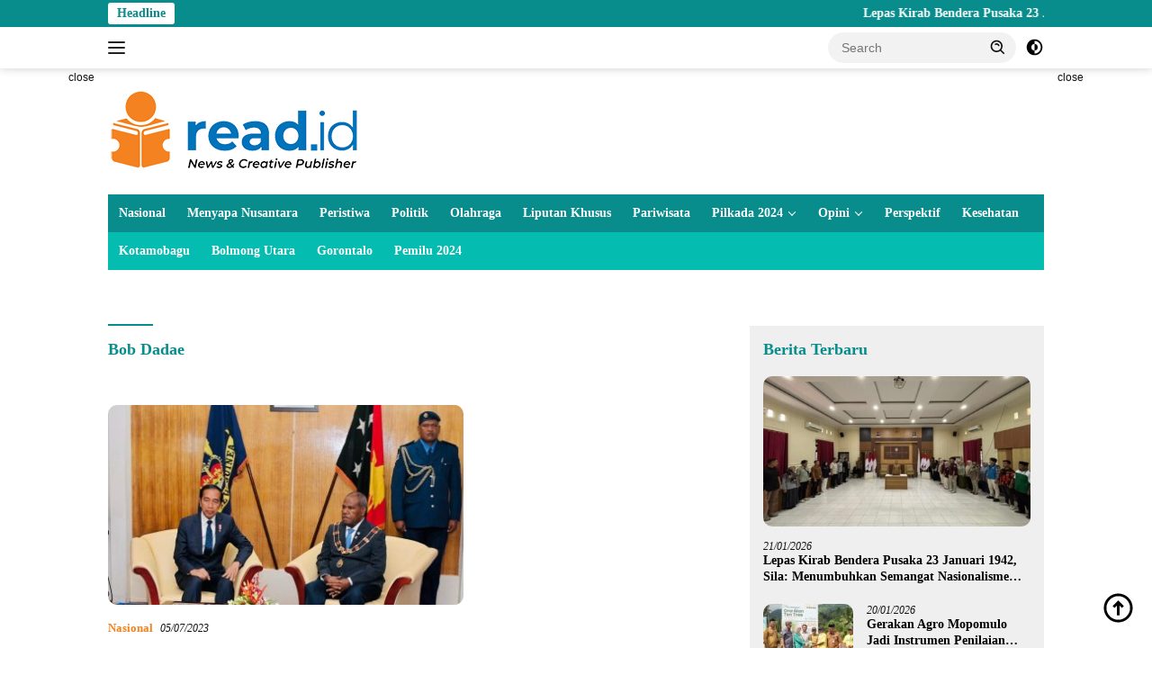

--- FILE ---
content_type: text/html; charset=UTF-8
request_url: https://read.id/tag/bob-dadae/
body_size: 16589
content:
<!doctype html><html lang="en-US"><head><script data-no-optimize="1">var litespeed_docref=sessionStorage.getItem("litespeed_docref");litespeed_docref&&(Object.defineProperty(document,"referrer",{get:function(){return litespeed_docref}}),sessionStorage.removeItem("litespeed_docref"));</script> <meta charset="UTF-8"><meta name="viewport" content="width=device-width, initial-scale=1"><link rel="profile" href="https://gmpg.org/xfn/11"><meta name='robots' content='index, follow, max-image-preview:large, max-snippet:-1, max-video-preview:-1' /><meta name="google-site-verification" content="0OefFpcbQgPf-M109R62iwP_lFkm7kLQM5TIC1A67eU" /><meta name="msvalidate.01" content="DAFD6A03EB494F010D35CB03ABEB46B0" /><meta name="yandex-verification" content="72b2f575769fc0e5" /><title>Berita Bob Dadae Hari ini Terbaru Viral Populer - Berita Terkini dan Terbaru Hari ini Gorontalo - Indonesia</title><meta name="description" content="Berita seputar Bob Dadae Hari ini Terkini Terbaru Viral Populer. Berita Gorontalo" /><link rel="canonical" href="https://read.id/tag/bob-dadae/" /><meta property="og:locale" content="en_US" /><meta property="og:type" content="article" /><meta property="og:title" content="Bob Dadae Archives" /><meta property="og:url" content="https://read.id/tag/bob-dadae/" /><meta property="og:site_name" content="Read.id" /><meta name="twitter:card" content="summary_large_image" /><meta name="twitter:site" content="@ReadIndo" /> <script type="application/ld+json" class="yoast-schema-graph">{"@context":"https://schema.org","@graph":[{"@type":"CollectionPage","@id":"https://read.id/tag/bob-dadae/","url":"https://read.id/tag/bob-dadae/","name":"Berita Bob Dadae Hari ini Terbaru Viral Populer - Berita Terkini dan Terbaru Hari ini Gorontalo - Indonesia","isPartOf":{"@id":"https://read.id/#website"},"primaryImageOfPage":{"@id":"https://read.id/tag/bob-dadae/#primaryimage"},"image":{"@id":"https://read.id/tag/bob-dadae/#primaryimage"},"thumbnailUrl":"https://read.id/wp-content/uploads/2023/07/Gubernur-Papua-Nugini.jpeg","description":"Berita seputar Bob Dadae Hari ini Terkini Terbaru Viral Populer. Berita Gorontalo","breadcrumb":{"@id":"https://read.id/tag/bob-dadae/#breadcrumb"},"inLanguage":"en-US"},{"@type":"ImageObject","inLanguage":"en-US","@id":"https://read.id/tag/bob-dadae/#primaryimage","url":"https://read.id/wp-content/uploads/2023/07/Gubernur-Papua-Nugini.jpeg","contentUrl":"https://read.id/wp-content/uploads/2023/07/Gubernur-Papua-Nugini.jpeg","width":1024,"height":576,"caption":"Gubernur Papua Nugini"},{"@type":"BreadcrumbList","@id":"https://read.id/tag/bob-dadae/#breadcrumb","itemListElement":[{"@type":"ListItem","position":1,"name":"Home","item":"https://read.id/"},{"@type":"ListItem","position":2,"name":"Bob Dadae"}]},{"@type":"WebSite","@id":"https://read.id/#website","url":"https://read.id/","name":"Read.id","description":"Berita Terkini dan Terbaru Hari ini Gorontalo - Indonesia","publisher":{"@id":"https://read.id/#organization"},"potentialAction":[{"@type":"SearchAction","target":{"@type":"EntryPoint","urlTemplate":"https://read.id/?s={search_term_string}"},"query-input":{"@type":"PropertyValueSpecification","valueRequired":true,"valueName":"search_term_string"}}],"inLanguage":"en-US"},{"@type":"Organization","@id":"https://read.id/#organization","name":"Read.ID","url":"https://read.id/","logo":{"@type":"ImageObject","inLanguage":"en-US","@id":"https://read.id/#/schema/logo/image/","url":"https://read.id/wp-content/uploads/2019/03/Logo-Run-Read.png","contentUrl":"https://read.id/wp-content/uploads/2019/03/Logo-Run-Read.png","width":90,"height":110,"caption":"Read.ID"},"image":{"@id":"https://read.id/#/schema/logo/image/"},"sameAs":["https://facebook.com/read.id","https://x.com/ReadIndo","https://www.instagram.com/read.id_/","https://www.youtube.com/channel/UCron6vKAgMbwEATIfyMkeug"],"publishingPrinciples":"https://read.id/tentang-kami/","ownershipFundingInfo":"https://read.id/redaksi/","actionableFeedbackPolicy":"https://read.id/privacy-policy-2/"}]}</script> <link rel='dns-prefetch' href='//www.googletagmanager.com' /><link rel='dns-prefetch' href='//stats.wp.com' /><link rel='dns-prefetch' href='//fonts.googleapis.com' /><link rel="alternate" type="application/rss+xml" title="Read.id &raquo; Feed" href="https://read.id/feed/" /><link rel="alternate" type="application/rss+xml" title="Read.id &raquo; Bob Dadae Tag Feed" href="https://read.id/tag/bob-dadae/feed/" /><link data-optimized="2" rel="stylesheet" href="https://read.id/wp-content/litespeed/css/9d821fff1531d0fb32fef6ca53318ec6.css?ver=9898c" /> <script type="litespeed/javascript" data-src="https://www.googletagmanager.com/gtag/js?id=GT-WK2NLPT" id="google_gtagjs-js"></script> <script id="google_gtagjs-js-after" type="litespeed/javascript">window.dataLayer=window.dataLayer||[];function gtag(){dataLayer.push(arguments)}
gtag("set","linker",{"domains":["read.id"]});gtag("js",new Date());gtag("set","developer_id.dZTNiMT",!0);gtag("config","GT-WK2NLPT");window._googlesitekit=window._googlesitekit||{};window._googlesitekit.throttledEvents=[];window._googlesitekit.gtagEvent=(name,data)=>{var key=JSON.stringify({name,data});if(!!window._googlesitekit.throttledEvents[key]){return}window._googlesitekit.throttledEvents[key]=!0;setTimeout(()=>{delete window._googlesitekit.throttledEvents[key]},5);gtag("event",name,{...data,event_source:"site-kit"})}</script> <link rel="https://api.w.org/" href="https://read.id/wp-json/" /><link rel="alternate" title="JSON" type="application/json" href="https://read.id/wp-json/wp/v2/tags/35481" /><link rel="EditURI" type="application/rsd+xml" title="RSD" href="https://read.id/xmlrpc.php?rsd" /><meta name="generator" content="Site Kit by Google 1.168.0" />
 <script type="litespeed/javascript">(function(w,d,s,l,i){w[l]=w[l]||[];w[l].push({'gtm.start':new Date().getTime(),event:'gtm.js'});var f=d.getElementsByTagName(s)[0],j=d.createElement(s),dl=l!='dataLayer'?'&l='+l:'';j.async=!0;j.src='https://www.googletagmanager.com/gtm.js?id='+i+dl;f.parentNode.insertBefore(j,f)})(window,document,'script','dataLayer','GTM-NRQD2P4')</script> <meta name="google-site-verification" content="OdYO5XaYoSDv5kMejSS74RXS4ZpTdYbvyOg-D5kmNLA" /> <script type="litespeed/javascript" data-src="https://www.googletagmanager.com/gtag/js?id=G-2YHXV62YNN"></script> <link rel="icon" href="https://read.id/wp-content/uploads/2019/03/Logo-Run-Read.png" sizes="32x32" /><link rel="icon" href="https://read.id/wp-content/uploads/2019/03/Logo-Run-Read.png" sizes="192x192" /><link rel="apple-touch-icon" href="https://read.id/wp-content/uploads/2019/03/Logo-Run-Read.png" /><meta name="msapplication-TileImage" content="https://read.id/wp-content/uploads/2019/03/Logo-Run-Read.png" /></head><body class="archive tag tag-bob-dadae tag-35481 custom-background wp-custom-logo wp-embed-responsive wp-theme-wpberita idtheme kentooz hfeed comment-hidden">
<a class="skip-link screen-reader-text" href="#primary">Skip to content</a><div id="topnavwrap" class="gmr-topnavwrap clearfix"><div class="gmr-topnotification"><div class="container"><div class="list-flex"><div class="row-flex"><div class="text-marquee">Headline</div></div><div class="row-flex wrap-marquee"><div class="marquee">				<a href="https://read.id/lepas-kirab-bendera-pusaka-23-januari-1942-sila-menumbuhkan-semangat-nasionalisme-dari-perjuangan-nani-wartabone/" class="gmr-recent-marquee" title="Lepas Kirab Bendera Pusaka 23 Januari 1942, Sila: Menumbuhkan Semangat Nasionalisme Dari Perjuangan Nani Wartabone">Lepas Kirab Bendera Pusaka 23 Januari 1942, Sila: Menumbuhkan Semangat Nasionalisme Dari Perjuangan Nani Wartabone</a>
<a href="https://read.id/gerakan-agro-mopomulo-jadi-instrumen-penilaian-kinerja-opd-gorut/" class="gmr-recent-marquee" title="Gerakan Agro Mopomulo Jadi Instrumen Penilaian Kinerja OPD Gorut">Gerakan Agro Mopomulo Jadi Instrumen Penilaian Kinerja OPD Gorut</a>
<a href="https://read.id/bupati-gorut-ingatkan-petugas-soal-pengelolaan-sampah-saat-sidak-taman-rakyat/" class="gmr-recent-marquee" title="Bupati Gorut Ingatkan Petugas Soal Pengelolaan Sampah saat Sidak Taman Rakyat">Bupati Gorut Ingatkan Petugas Soal Pengelolaan Sampah saat Sidak Taman Rakyat</a>
<a href="https://read.id/diduga-banyak-bikin-maladministrasi-adhan-kritik-keras-kantor-pertanahan-kota-gorontalo/" class="gmr-recent-marquee" title="Diduga Banyak Bikin Maladministrasi, Adhan Kritik Keras Kantor Pertanahan Kota Gorontalo ">Diduga Banyak Bikin Maladministrasi, Adhan Kritik Keras Kantor Pertanahan Kota Gorontalo </a>
<a href="https://read.id/dari-budidaya-hingga-pasar-dkp-gorontalo-tancap-gas-wujudkan-agromaritim/" class="gmr-recent-marquee" title="Dari Budidaya hingga Pasar, DKP Gorontalo Tancap GAS Wujudkan Agromaritim">Dari Budidaya hingga Pasar, DKP Gorontalo Tancap GAS Wujudkan Agromaritim</a></div></div></div></div></div><div class="container"><div class="list-flex"><div class="row-flex gmr-navleft">
<a id="gmr-responsive-menu" title="Menus" href="#menus" rel="nofollow"><div class="ktz-i-wrap"><span class="ktz-i"></span><span class="ktz-i"></span><span class="ktz-i"></span></div></a><div class="gmr-logo-mobile"><a class="custom-logo-link" href="https://read.id/" title="Read.id" rel="home"><img data-lazyloaded="1" src="[data-uri]" class="custom-logo" data-src="https://read.id/wp-content/uploads/2019/06/New-Logo-Read-1.png" width="281" height="100" alt="Read.id" loading="lazy" /></a></div></div><div class="row-flex gmr-navright"><div class="gmr-table-search"><form method="get" class="gmr-searchform searchform" action="https://read.id/">
<input type="text" name="s" id="s" placeholder="Search" />
<input type="hidden" name="post_type" value="post" />
<button type="submit" role="button" class="gmr-search-submit gmr-search-icon">
<svg xmlns="http://www.w3.org/2000/svg" aria-hidden="true" role="img" width="1em" height="1em" preserveAspectRatio="xMidYMid meet" viewBox="0 0 24 24"><path fill="currentColor" d="M10 18a7.952 7.952 0 0 0 4.897-1.688l4.396 4.396l1.414-1.414l-4.396-4.396A7.952 7.952 0 0 0 18 10c0-4.411-3.589-8-8-8s-8 3.589-8 8s3.589 8 8 8zm0-14c3.309 0 6 2.691 6 6s-2.691 6-6 6s-6-2.691-6-6s2.691-6 6-6z"/><path fill="currentColor" d="M11.412 8.586c.379.38.588.882.588 1.414h2a3.977 3.977 0 0 0-1.174-2.828c-1.514-1.512-4.139-1.512-5.652 0l1.412 1.416c.76-.758 2.07-.756 2.826-.002z"/></svg>
</button></form></div>
<a class="darkmode-button topnav-button" title="Dark Mode" href="#" rel="nofollow"><svg xmlns="http://www.w3.org/2000/svg" aria-hidden="true" role="img" width="1em" height="1em" preserveAspectRatio="xMidYMid meet" viewBox="0 0 24 24"><g fill="currentColor"><path d="M12 16a4 4 0 0 0 0-8v8Z"/><path fill-rule="evenodd" d="M12 2C6.477 2 2 6.477 2 12s4.477 10 10 10s10-4.477 10-10S17.523 2 12 2Zm0 2v4a4 4 0 1 0 0 8v4a8 8 0 1 0 0-16Z" clip-rule="evenodd"/></g></svg></a><div class="gmr-search-btn">
<a id="search-menu-button" class="topnav-button gmr-search-icon" title="Search" href="#" rel="nofollow"><svg xmlns="http://www.w3.org/2000/svg" aria-hidden="true" role="img" width="1em" height="1em" preserveAspectRatio="xMidYMid meet" viewBox="0 0 24 24"><path fill="none" stroke="currentColor" stroke-linecap="round" stroke-width="2" d="m21 21l-4.486-4.494M19 10.5a8.5 8.5 0 1 1-17 0a8.5 8.5 0 0 1 17 0Z"/></svg></a><div id="search-dropdown-container" class="search-dropdown search"><form method="get" class="gmr-searchform searchform" action="https://read.id/">
<input type="text" name="s" id="s" placeholder="Search" />
<button type="submit" class="gmr-search-submit gmr-search-icon"><svg xmlns="http://www.w3.org/2000/svg" aria-hidden="true" role="img" width="1em" height="1em" preserveAspectRatio="xMidYMid meet" viewBox="0 0 24 24"><path fill="currentColor" d="M10 18a7.952 7.952 0 0 0 4.897-1.688l4.396 4.396l1.414-1.414l-4.396-4.396A7.952 7.952 0 0 0 18 10c0-4.411-3.589-8-8-8s-8 3.589-8 8s3.589 8 8 8zm0-14c3.309 0 6 2.691 6 6s-2.691 6-6 6s-6-2.691-6-6s2.691-6 6-6z"/><path fill="currentColor" d="M11.412 8.586c.379.38.588.882.588 1.414h2a3.977 3.977 0 0 0-1.174-2.828c-1.514-1.512-4.139-1.512-5.652 0l1.412 1.416c.76-.758 2.07-.756 2.826-.002z"/></svg></button></form></div></div></div></div></div></div><div id="page" class="site"><div class="gmr-floatbanner gmr-floatbanner-left"><div class="inner-floatleft"><button onclick="parentNode.remove()" title="close">close</button><script type="litespeed/javascript" data-src="https://pagead2.googlesyndication.com/pagead/js/adsbygoogle.js?client=ca-pub-2195149802178698"
     crossorigin="anonymous"></script> 
<ins class="adsbygoogle"
style="display:inline-block;width:160px;height:600px"
data-ad-client="ca-pub-2195149802178698"
data-ad-slot="4028534251"></ins> <script type="litespeed/javascript">(adsbygoogle=window.adsbygoogle||[]).push({})</script></div></div><div class="gmr-floatbanner gmr-floatbanner-right"><div class="inner-floatright"><button onclick="parentNode.remove()" title="close">close</button><script type="litespeed/javascript" data-src="https://pagead2.googlesyndication.com/pagead/js/adsbygoogle.js?client=ca-pub-2195149802178698"
     crossorigin="anonymous"></script> 
<ins class="adsbygoogle"
style="display:inline-block;width:160px;height:600px"
data-ad-client="ca-pub-2195149802178698"
data-ad-slot="4028534251"></ins> <script type="litespeed/javascript">(adsbygoogle=window.adsbygoogle||[]).push({})</script></div></div><header id="masthead" class="site-header"><div class="container"><div class="site-branding"><div class="gmr-logo"><div class="gmr-logo-wrap"><a class="custom-logo-link logolink" href="https://read.id" title="Read.id" rel="home"><img data-lazyloaded="1" src="[data-uri]" class="custom-logo" data-src="https://read.id/wp-content/uploads/2019/06/New-Logo-Read-1.png" width="281" height="100" alt="Read.id" loading="lazy" /></a><div class="close-topnavmenu-wrap"><a id="close-topnavmenu-button" rel="nofollow" href="#"><svg xmlns="http://www.w3.org/2000/svg" aria-hidden="true" role="img" width="1em" height="1em" preserveAspectRatio="xMidYMid meet" viewBox="0 0 32 32"><path fill="currentColor" d="M24 9.4L22.6 8L16 14.6L9.4 8L8 9.4l6.6 6.6L8 22.6L9.4 24l6.6-6.6l6.6 6.6l1.4-1.4l-6.6-6.6L24 9.4z"/></svg></a></div></div></div><div class="gmr-banner-logo"><script type="litespeed/javascript" data-src="https://pagead2.googlesyndication.com/pagead/js/adsbygoogle.js?client=ca-pub-2195149802178698"
     crossorigin="anonymous"></script> 
<ins class="adsbygoogle"
style="display:inline-block;width:728px;height:90px"
data-ad-client="ca-pub-2195149802178698"
data-ad-slot="6373750707"></ins> <script type="litespeed/javascript">(adsbygoogle=window.adsbygoogle||[]).push({})</script></div></div></div></header><div id="main-nav-wrap" class="gmr-mainmenu-wrap"><div class="container"><nav id="main-nav" class="main-navigation gmr-mainmenu"><ul id="primary-menu" class="menu"><li id="menu-item-29126" class="menu-item menu-item-type-taxonomy menu-item-object-category menu-item-29126"><a href="https://read.id/topic/nasional/">Nasional</a></li><li id="menu-item-98823" class="menu-item menu-item-type-taxonomy menu-item-object-category menu-item-98823"><a href="https://read.id/topic/menyapa-nusanatara/">Menyapa Nusantara</a></li><li id="menu-item-29130" class="menu-item menu-item-type-taxonomy menu-item-object-category menu-item-29130"><a href="https://read.id/topic/peristiwa/">Peristiwa</a></li><li id="menu-item-29132" class="menu-item menu-item-type-taxonomy menu-item-object-category menu-item-29132"><a href="https://read.id/topic/politik/">Politik</a></li><li id="menu-item-29127" class="menu-item menu-item-type-taxonomy menu-item-object-category menu-item-29127"><a href="https://read.id/topic/olahraga/">Olahraga</a></li><li id="menu-item-29125" class="menu-item menu-item-type-taxonomy menu-item-object-category menu-item-29125"><a href="https://read.id/topic/liputan-khusus/">Liputan Khusus</a></li><li id="menu-item-29129" class="menu-item menu-item-type-taxonomy menu-item-object-category menu-item-29129"><a href="https://read.id/topic/pariwisata/">Pariwisata</a></li><li id="menu-item-100546" class="menu-item menu-item-type-custom menu-item-object-custom menu-item-has-children menu-item-100546"><a href="#">Pilkada 2024</a><ul class="sub-menu"><li id="menu-item-100547" class="menu-item menu-item-type-custom menu-item-object-custom menu-item-100547"><a href="https://read.id/tag/kpu-provinsi-gorontalo">KPU Provinsi Gorontalo</a></li><li id="menu-item-100548" class="menu-item menu-item-type-custom menu-item-object-custom menu-item-100548"><a href="https://read.id/tag/kpu-kota-gorontalo">KPU Kota Gorontalo</a></li><li id="menu-item-100551" class="menu-item menu-item-type-custom menu-item-object-custom menu-item-100551"><a href="https://read.id/tag/kpu-boalemo">KPU Boalemo</a></li><li id="menu-item-100549" class="menu-item menu-item-type-custom menu-item-object-custom menu-item-100549"><a href="https://read.id/tag/kpu-bone-bolango">KPU Bone Bolango</a></li><li id="menu-item-100550" class="menu-item menu-item-type-custom menu-item-object-custom menu-item-100550"><a href="https://read.id/tag/kpu-kabupaten-gorontalo">KPU Kabupaten Gorontalo</a></li><li id="menu-item-100553" class="menu-item menu-item-type-custom menu-item-object-custom menu-item-100553"><a href="https://read.id/tag/kpu-gorontalo-utara">KPU Gorontalo Utara</a></li><li id="menu-item-100552" class="menu-item menu-item-type-custom menu-item-object-custom menu-item-100552"><a href="https://read.id/tag/kpu-pohuwato">KPU Pohuwato</a></li></ul></li><li id="menu-item-29128" class="menu-item menu-item-type-taxonomy menu-item-object-category menu-item-has-children menu-item-29128"><a href="https://read.id/topic/opini/">Opini</a><ul class="sub-menu"><li id="menu-item-29123" class="menu-item menu-item-type-taxonomy menu-item-object-category menu-item-29123"><a href="https://read.id/topic/internasional/">Internasional</a></li></ul></li><li id="menu-item-29131" class="menu-item menu-item-type-taxonomy menu-item-object-category menu-item-29131"><a href="https://read.id/topic/perspektif/">Perspektif</a></li><li id="menu-item-29124" class="menu-item menu-item-type-taxonomy menu-item-object-category menu-item-29124"><a href="https://read.id/topic/kesehatan/">Kesehatan</a></li></ul><ul id="secondary-menu" class="menu"><li id="menu-item-71699" class="menu-item menu-item-type-taxonomy menu-item-object-category menu-item-71699"><a href="https://read.id/topic/kotamobagu/">Kotamobagu</a></li><li id="menu-item-79093" class="menu-item menu-item-type-taxonomy menu-item-object-category menu-item-79093"><a href="https://read.id/topic/bolmong-utara/">Bolmong Utara</a></li><li id="menu-item-71700" class="menu-item menu-item-type-taxonomy menu-item-object-post_tag menu-item-71700"><a href="https://read.id/tag/gorontalo/">Gorontalo</a></li><li id="menu-item-72003" class="menu-item menu-item-type-taxonomy menu-item-object-newstopic menu-item-72003"><a href="https://read.id/topic/pemilu-2024/">Pemilu 2024</a></li></ul></nav></div></div><div class="gmr-topbanner text-center"><div class="container"><script type="litespeed/javascript" data-src="https://pagead2.googlesyndication.com/pagead/js/adsbygoogle.js?client=ca-pub-2195149802178698"
     crossorigin="anonymous"></script> 
<ins class="adsbygoogle"
style="display:block"
data-ad-client="ca-pub-2195149802178698"
data-ad-slot="5443812410"
data-ad-format="auto"
data-full-width-responsive="true"></ins> <script type="litespeed/javascript">(adsbygoogle=window.adsbygoogle||[]).push({})</script> <br></div></div><div id="content" class="gmr-content"><div class="container"><div class="row"><main id="primary" class="site-main col-md-8"><header class="page-header"><h1 class="page-title">Bob Dadae</h1></header><div class="modulehome-wrap"><div id="moduleslide" class="wpberita-list-slider wpberita-moduleslide clearfix"><div class="gmr-slider-content"><div class="list-slider module-home">
<a class="post-thumbnail" href="https://read.id/lepas-kirab-bendera-pusaka-23-januari-1942-sila-menumbuhkan-semangat-nasionalisme-dari-perjuangan-nani-wartabone/" title="Lepas Kirab Bendera Pusaka 23 Januari 1942, Sila: Menumbuhkan Semangat Nasionalisme Dari Perjuangan Nani Wartabone" aria-hidden="true" tabindex="-1">
<img data-lazyloaded="1" src="[data-uri]" width="250" height="140" data-src="https://read.id/wp-content/uploads/2026/01/fa3f6748-bd57-486c-8fea-aea0537f0885-250x140.jpg" class="attachment-medium-new size-medium-new wp-post-image" alt="Lepas Kirab Bendera Pusaka 23 Januari 1942, Sila: Menumbuhkan Semangat Nasionalisme Dari Perjuangan Nani Wartabone" decoding="async" data-srcset="https://read.id/wp-content/uploads/2026/01/fa3f6748-bd57-486c-8fea-aea0537f0885-250x140.jpg 250w, https://read.id/wp-content/uploads/2026/01/fa3f6748-bd57-486c-8fea-aea0537f0885-400x225.jpg 400w" data-sizes="(max-width: 250px) 100vw, 250px" />								</a><div class="list-gallery-title">
<a class="recent-title heading-text" href="https://read.id/lepas-kirab-bendera-pusaka-23-januari-1942-sila-menumbuhkan-semangat-nasionalisme-dari-perjuangan-nani-wartabone/" title="Lepas Kirab Bendera Pusaka 23 Januari 1942, Sila: Menumbuhkan Semangat Nasionalisme Dari Perjuangan Nani Wartabone" rel="bookmark">Lepas Kirab Bendera Pusaka 23 Januari 1942, Sila: Menumbuhkan Semangat Nasionalisme Dari Perjuangan Nani Wartabone</a></div></div></div><div class="gmr-slider-content"><div class="list-slider module-home">
<a class="post-thumbnail" href="https://read.id/gerakan-agro-mopomulo-jadi-instrumen-penilaian-kinerja-opd-gorut/" title="Gerakan Agro Mopomulo Jadi Instrumen Penilaian Kinerja OPD Gorut" aria-hidden="true" tabindex="-1">
<img data-lazyloaded="1" src="[data-uri]" width="250" height="140" data-src="https://read.id/wp-content/uploads/2026/01/Screenshot_20260120_194749_Gallery-250x140.jpg" class="attachment-medium-new size-medium-new wp-post-image" alt="Gerakan Agro Mopomulo Jadi Instrumen Penilaian Kinerja OPD Gorut" decoding="async" data-srcset="https://read.id/wp-content/uploads/2026/01/Screenshot_20260120_194749_Gallery-250x140.jpg 250w, https://read.id/wp-content/uploads/2026/01/Screenshot_20260120_194749_Gallery-400x225.jpg 400w" data-sizes="(max-width: 250px) 100vw, 250px" />								</a><div class="list-gallery-title">
<a class="recent-title heading-text" href="https://read.id/gerakan-agro-mopomulo-jadi-instrumen-penilaian-kinerja-opd-gorut/" title="Gerakan Agro Mopomulo Jadi Instrumen Penilaian Kinerja OPD Gorut" rel="bookmark">Gerakan Agro Mopomulo Jadi Instrumen Penilaian Kinerja OPD Gorut</a></div></div></div><div class="gmr-slider-content"><div class="list-slider module-home">
<a class="post-thumbnail" href="https://read.id/bupati-gorut-ingatkan-petugas-soal-pengelolaan-sampah-saat-sidak-taman-rakyat/" title="Bupati Gorut Ingatkan Petugas Soal Pengelolaan Sampah saat Sidak Taman Rakyat" aria-hidden="true" tabindex="-1">
<img data-lazyloaded="1" src="[data-uri]" width="250" height="140" data-src="https://read.id/wp-content/uploads/2026/01/Screenshot_20260120_194205_Gallery-250x140.jpg" class="attachment-medium-new size-medium-new wp-post-image" alt="Bupati Gorut Ingatkan Petugas Soal Pengelolaan Sampah saat Sidak Taman Rakyat" decoding="async" data-srcset="https://read.id/wp-content/uploads/2026/01/Screenshot_20260120_194205_Gallery-250x140.jpg 250w, https://read.id/wp-content/uploads/2026/01/Screenshot_20260120_194205_Gallery-400x225.jpg 400w" data-sizes="(max-width: 250px) 100vw, 250px" />								</a><div class="list-gallery-title">
<a class="recent-title heading-text" href="https://read.id/bupati-gorut-ingatkan-petugas-soal-pengelolaan-sampah-saat-sidak-taman-rakyat/" title="Bupati Gorut Ingatkan Petugas Soal Pengelolaan Sampah saat Sidak Taman Rakyat" rel="bookmark">Bupati Gorut Ingatkan Petugas Soal Pengelolaan Sampah saat Sidak Taman Rakyat</a></div></div></div><div class="gmr-slider-content"><div class="list-slider module-home">
<a class="post-thumbnail" href="https://read.id/diduga-banyak-bikin-maladministrasi-adhan-kritik-keras-kantor-pertanahan-kota-gorontalo/" title="Diduga Banyak Bikin Maladministrasi, Adhan Kritik Keras Kantor Pertanahan Kota Gorontalo " aria-hidden="true" tabindex="-1">
<img data-lazyloaded="1" src="[data-uri]" width="250" height="140" data-src="https://read.id/wp-content/uploads/2025/10/Wali-Kota-Adhan-250x140.webp" class="attachment-medium-new size-medium-new wp-post-image" alt="Diduga Banyak Bikin Maladministrasi, Adhan Kritik Keras Kantor Pertanahan Kota Gorontalo " decoding="async" data-srcset="https://read.id/wp-content/uploads/2025/10/Wali-Kota-Adhan-250x140.webp 250w, https://read.id/wp-content/uploads/2025/10/Wali-Kota-Adhan-400x225.webp 400w" data-sizes="(max-width: 250px) 100vw, 250px" />								</a><div class="list-gallery-title">
<a class="recent-title heading-text" href="https://read.id/diduga-banyak-bikin-maladministrasi-adhan-kritik-keras-kantor-pertanahan-kota-gorontalo/" title="Diduga Banyak Bikin Maladministrasi, Adhan Kritik Keras Kantor Pertanahan Kota Gorontalo " rel="bookmark">Diduga Banyak Bikin Maladministrasi, Adhan Kritik Keras Kantor Pertanahan Kota Gorontalo </a></div></div></div><div class="gmr-slider-content"><div class="list-slider module-home">
<a class="post-thumbnail" href="https://read.id/dari-budidaya-hingga-pasar-dkp-gorontalo-tancap-gas-wujudkan-agromaritim/" title="Dari Budidaya hingga Pasar, DKP Gorontalo Tancap GAS Wujudkan Agromaritim" aria-hidden="true" tabindex="-1">
<img data-lazyloaded="1" src="[data-uri]" width="250" height="140" data-src="https://read.id/wp-content/uploads/2026/01/IMG-20260120-WA0199-250x140.jpg" class="attachment-medium-new size-medium-new wp-post-image" alt="Dari Budidaya hingga Pasar, DKP Gorontalo Tancap GAS Wujudkan Agromaritim" decoding="async" data-srcset="https://read.id/wp-content/uploads/2026/01/IMG-20260120-WA0199-250x140.jpg 250w, https://read.id/wp-content/uploads/2026/01/IMG-20260120-WA0199-400x225.jpg 400w" data-sizes="(max-width: 250px) 100vw, 250px" />								</a><div class="list-gallery-title">
<a class="recent-title heading-text" href="https://read.id/dari-budidaya-hingga-pasar-dkp-gorontalo-tancap-gas-wujudkan-agromaritim/" title="Dari Budidaya hingga Pasar, DKP Gorontalo Tancap GAS Wujudkan Agromaritim" rel="bookmark">Dari Budidaya hingga Pasar, DKP Gorontalo Tancap GAS Wujudkan Agromaritim</a></div></div></div><div class="gmr-slider-content"><div class="list-slider module-home">
<a class="post-thumbnail" href="https://read.id/idah-syahidah-soroti-pentingnya-rute-gorontalo-manado-untuk-tekan-biaya-logistik/" title="Idah Syahidah Soroti Pentingnya Rute Gorontalo–Manado untuk Tekan Biaya Logistik" aria-hidden="true" tabindex="-1">
<img data-lazyloaded="1" src="[data-uri]" width="250" height="140" data-src="https://read.id/wp-content/uploads/2026/01/IMG-20260119-WA0068-250x140.jpg" class="attachment-medium-new size-medium-new wp-post-image" alt="Idah Syahidah Soroti Pentingnya Rute Gorontalo–Manado untuk Tekan Biaya Logistik" decoding="async" data-srcset="https://read.id/wp-content/uploads/2026/01/IMG-20260119-WA0068-250x140.jpg 250w, https://read.id/wp-content/uploads/2026/01/IMG-20260119-WA0068-400x225.jpg 400w" data-sizes="(max-width: 250px) 100vw, 250px" />								</a><div class="list-gallery-title">
<a class="recent-title heading-text" href="https://read.id/idah-syahidah-soroti-pentingnya-rute-gorontalo-manado-untuk-tekan-biaya-logistik/" title="Idah Syahidah Soroti Pentingnya Rute Gorontalo–Manado untuk Tekan Biaya Logistik" rel="bookmark">Idah Syahidah Soroti Pentingnya Rute Gorontalo–Manado untuk Tekan Biaya Logistik</a></div></div></div><div class="gmr-slider-content"><div class="list-slider module-home">
<a class="post-thumbnail" href="https://read.id/kapolda-gorontalo-dorong-transformasi-peti-ke-ipr-demi-legalitas-dan-lingkungan/" title="Kapolda Gorontalo Dorong Transformasi PETI ke IPR Demi Legalitas dan Lingkungan" aria-hidden="true" tabindex="-1">
<img data-lazyloaded="1" src="[data-uri]" width="250" height="140" data-src="https://read.id/wp-content/uploads/2026/01/IMG-20260119-WA0402-250x140.jpg" class="attachment-medium-new size-medium-new wp-post-image" alt="Kapolda Gorontalo Dorong Transformasi PETI ke IPR Demi Legalitas dan Lingkungan" decoding="async" data-srcset="https://read.id/wp-content/uploads/2026/01/IMG-20260119-WA0402-250x140.jpg 250w, https://read.id/wp-content/uploads/2026/01/IMG-20260119-WA0402-400x225.jpg 400w" data-sizes="(max-width: 250px) 100vw, 250px" />								</a><div class="list-gallery-title">
<a class="recent-title heading-text" href="https://read.id/kapolda-gorontalo-dorong-transformasi-peti-ke-ipr-demi-legalitas-dan-lingkungan/" title="Kapolda Gorontalo Dorong Transformasi PETI ke IPR Demi Legalitas dan Lingkungan" rel="bookmark">Kapolda Gorontalo Dorong Transformasi PETI ke IPR Demi Legalitas dan Lingkungan</a></div></div></div><div class="gmr-slider-content"><div class="list-slider module-home">
<a class="post-thumbnail" href="https://read.id/fokus-konservasi-teluk-gorontalo-dkp-matangkan-program-pengelolaan-ruang-laut-dan-pengawasan-2026/" title="Fokus Konservasi Teluk Gorontalo, DKP Matangkan Program Pengelolaan Ruang Laut dan Pengawasan 2026" aria-hidden="true" tabindex="-1">
<img data-lazyloaded="1" src="[data-uri]" width="250" height="140" data-src="https://read.id/wp-content/uploads/2026/01/IMG-20260119-WA0137-250x140.jpg" class="attachment-medium-new size-medium-new wp-post-image" alt="Fokus Konservasi Teluk Gorontalo, DKP Matangkan Program Pengelolaan Ruang Laut dan Pengawasan 2026" decoding="async" data-srcset="https://read.id/wp-content/uploads/2026/01/IMG-20260119-WA0137-250x140.jpg 250w, https://read.id/wp-content/uploads/2026/01/IMG-20260119-WA0137-400x225.jpg 400w" data-sizes="(max-width: 250px) 100vw, 250px" />								</a><div class="list-gallery-title">
<a class="recent-title heading-text" href="https://read.id/fokus-konservasi-teluk-gorontalo-dkp-matangkan-program-pengelolaan-ruang-laut-dan-pengawasan-2026/" title="Fokus Konservasi Teluk Gorontalo, DKP Matangkan Program Pengelolaan Ruang Laut dan Pengawasan 2026" rel="bookmark">Fokus Konservasi Teluk Gorontalo, DKP Matangkan Program Pengelolaan Ruang Laut dan Pengawasan 2026</a></div></div></div></div></div><div class="gmr-bigheadline clearfix"><div class="gmr-big-headline">
<a class="post-thumbnail" href="https://read.id/presiden-jokowi-lakukan-pertemuan-dengan-gubernur-jenderal-papua-nugini/" title="Presiden Jokowi Lakukan Pertemuan dengan Gubernur Jenderal Papua Nugini" aria-hidden="true" tabindex="-1">
<img data-lazyloaded="1" src="[data-uri]" width="400" height="225" data-src="https://read.id/wp-content/uploads/2023/07/Gubernur-Papua-Nugini-400x225.jpeg" class="attachment-large size-large wp-post-image" alt="Gubernur Papua Nugini" decoding="async" fetchpriority="high" data-srcset="https://read.id/wp-content/uploads/2023/07/Gubernur-Papua-Nugini-400x225.jpeg 400w, https://read.id/wp-content/uploads/2023/07/Gubernur-Papua-Nugini-768x432.jpeg 768w, https://read.id/wp-content/uploads/2023/07/Gubernur-Papua-Nugini-250x140.jpeg 250w, https://read.id/wp-content/uploads/2023/07/Gubernur-Papua-Nugini.jpeg 1024w" data-sizes="(max-width: 400px) 100vw, 400px" />							</a><div class="gmr-bigheadline-content"><div class="gmr-meta-topic"><strong><span class="cat-links-content"><a href="https://read.id/topic/nasional/" rel="category tag">Nasional</a></span></strong>&nbsp;&nbsp;<span class="meta-content"><span class="posted-on"><time class="entry-date published updated" datetime="2023-07-05T21:10:30+08:00">05/07/2023</time></span></span></div><h3 class="gmr-rp-biglink">
<a href="https://read.id/presiden-jokowi-lakukan-pertemuan-dengan-gubernur-jenderal-papua-nugini/" class="gmr-slide-titlelink" title="Presiden Jokowi Lakukan Pertemuan dengan Gubernur Jenderal Papua Nugini">Presiden Jokowi Lakukan Pertemuan dengan Gubernur Jenderal Papua Nugini</a></h3><div class="entry-content entry-content-archive"><p>READ.ID &#8211; Presiden Joko Widodo dalam rangkaian kunjungan kenegaraan ke Papua Nugini bertemu dengan Gubernur Jenderal&#8230;</p></div></div></div><div class="gmr-bigheadline-right"></div></div><div id="infinite-container"></div><div class="text-center"><div class="page-load-status"><div class="loader-ellips infinite-scroll-request gmr-ajax-load-wrapper gmr-loader"><div class="gmr-ajax-wrap"><div class="gmr-ajax-loader"><div></div><div></div></div></div></div><p class="infinite-scroll-last">No More Posts Available.</p><p class="infinite-scroll-error">No more pages to load.</p></div><p><button class="view-more-button heading-text">View More</button></p></div></main><aside id="secondary" class="widget-area col-md-4 pos-sticky"><section id="wpberita-rp-1" class="widget wpberita-recent"><div class="box-widget"><div class="page-header"><h3 class="widget-title">Berita Terbaru</h3></div><ul class="wpberita-rp-widget"><li class="clearfix">
<a class="post-thumbnail big-thumb" href="https://read.id/lepas-kirab-bendera-pusaka-23-januari-1942-sila-menumbuhkan-semangat-nasionalisme-dari-perjuangan-nani-wartabone/" title="Lepas Kirab Bendera Pusaka 23 Januari 1942, Sila: Menumbuhkan Semangat Nasionalisme Dari Perjuangan Nani Wartabone" aria-hidden="true" tabindex="-1">
<img data-lazyloaded="1" src="[data-uri]" width="400" height="225" data-src="https://read.id/wp-content/uploads/2026/01/fa3f6748-bd57-486c-8fea-aea0537f0885-400x225.jpg" class="attachment-large size-large wp-post-image" alt="Lepas Kirab Bendera Pusaka 23 Januari 1942, Sila: Menumbuhkan Semangat Nasionalisme Dari Perjuangan Nani Wartabone" decoding="async" data-srcset="https://read.id/wp-content/uploads/2026/01/fa3f6748-bd57-486c-8fea-aea0537f0885-400x225.jpg 400w, https://read.id/wp-content/uploads/2026/01/fa3f6748-bd57-486c-8fea-aea0537f0885-250x140.jpg 250w" data-sizes="(max-width: 400px) 100vw, 400px" />									</a><div class="recent-content "><div class="meta-content"><span class="posted-on"><time class="entry-date published" datetime="2026-01-21T10:01:54+08:00">21/01/2026</time><time class="updated" datetime="2026-01-21T10:29:36+08:00">21/01/2026</time></span></div><a class="recent-title heading-text" href="https://read.id/lepas-kirab-bendera-pusaka-23-januari-1942-sila-menumbuhkan-semangat-nasionalisme-dari-perjuangan-nani-wartabone/" title="Lepas Kirab Bendera Pusaka 23 Januari 1942, Sila: Menumbuhkan Semangat Nasionalisme Dari Perjuangan Nani Wartabone" rel="bookmark">Lepas Kirab Bendera Pusaka 23 Januari 1942, Sila: Menumbuhkan Semangat Nasionalisme Dari Perjuangan Nani Wartabone</a></div></li><li class="clearfix">
<a class="post-thumbnail pull-left" href="https://read.id/gerakan-agro-mopomulo-jadi-instrumen-penilaian-kinerja-opd-gorut/" title="Gerakan Agro Mopomulo Jadi Instrumen Penilaian Kinerja OPD Gorut" aria-hidden="true" tabindex="-1">
<img data-lazyloaded="1" src="[data-uri]" width="100" height="75" data-src="https://read.id/wp-content/uploads/2026/01/Screenshot_20260120_194749_Gallery-100x75.jpg" class="attachment-thumbnail size-thumbnail wp-post-image" alt="Gerakan Agro Mopomulo Jadi Instrumen Penilaian Kinerja OPD Gorut" decoding="async" data-srcset="https://read.id/wp-content/uploads/2026/01/Screenshot_20260120_194749_Gallery-100x75.jpg 100w, https://read.id/wp-content/uploads/2026/01/Screenshot_20260120_194749_Gallery-250x190.jpg 250w" data-sizes="(max-width: 100px) 100vw, 100px" />										</a><div class="recent-content  has-thumbnail"><div class="meta-content"><span class="posted-on"><time class="entry-date published" datetime="2026-01-20T19:47:11+08:00">20/01/2026</time><time class="updated" datetime="2026-01-20T19:48:25+08:00">20/01/2026</time></span></div><a class="recent-title heading-text" href="https://read.id/gerakan-agro-mopomulo-jadi-instrumen-penilaian-kinerja-opd-gorut/" title="Gerakan Agro Mopomulo Jadi Instrumen Penilaian Kinerja OPD Gorut" rel="bookmark">Gerakan Agro Mopomulo Jadi Instrumen Penilaian Kinerja OPD Gorut</a></div></li><li class="clearfix">
<a class="post-thumbnail pull-left" href="https://read.id/bupati-gorut-ingatkan-petugas-soal-pengelolaan-sampah-saat-sidak-taman-rakyat/" title="Bupati Gorut Ingatkan Petugas Soal Pengelolaan Sampah saat Sidak Taman Rakyat" aria-hidden="true" tabindex="-1">
<img data-lazyloaded="1" src="[data-uri]" width="100" height="75" data-src="https://read.id/wp-content/uploads/2026/01/Screenshot_20260120_194205_Gallery-100x75.jpg" class="attachment-thumbnail size-thumbnail wp-post-image" alt="Bupati Gorut Ingatkan Petugas Soal Pengelolaan Sampah saat Sidak Taman Rakyat" decoding="async" data-srcset="https://read.id/wp-content/uploads/2026/01/Screenshot_20260120_194205_Gallery-100x75.jpg 100w, https://read.id/wp-content/uploads/2026/01/Screenshot_20260120_194205_Gallery-250x190.jpg 250w" data-sizes="(max-width: 100px) 100vw, 100px" />										</a><div class="recent-content  has-thumbnail"><div class="meta-content"><span class="posted-on"><time class="entry-date published updated" datetime="2026-01-20T19:42:53+08:00">20/01/2026</time></span></div><a class="recent-title heading-text" href="https://read.id/bupati-gorut-ingatkan-petugas-soal-pengelolaan-sampah-saat-sidak-taman-rakyat/" title="Bupati Gorut Ingatkan Petugas Soal Pengelolaan Sampah saat Sidak Taman Rakyat" rel="bookmark">Bupati Gorut Ingatkan Petugas Soal Pengelolaan Sampah saat Sidak Taman Rakyat</a></div></li></ul></div></section><section id="wpberita-rp-2" class="widget wpberita-recent"><div class="wpberita-list-gallery"><div class="list-gallery first-column">
<a class="post-thumbnail" href="https://read.id/lepas-kirab-bendera-pusaka-23-januari-1942-sila-menumbuhkan-semangat-nasionalisme-dari-perjuangan-nani-wartabone/" title="Lepas Kirab Bendera Pusaka 23 Januari 1942, Sila: Menumbuhkan Semangat Nasionalisme Dari Perjuangan Nani Wartabone" aria-hidden="true" tabindex="-1">
<img data-lazyloaded="1" src="[data-uri]" width="400" height="225" data-src="https://read.id/wp-content/uploads/2026/01/fa3f6748-bd57-486c-8fea-aea0537f0885-400x225.jpg" class="attachment-large size-large wp-post-image" alt="Lepas Kirab Bendera Pusaka 23 Januari 1942, Sila: Menumbuhkan Semangat Nasionalisme Dari Perjuangan Nani Wartabone" decoding="async" data-srcset="https://read.id/wp-content/uploads/2026/01/fa3f6748-bd57-486c-8fea-aea0537f0885-400x225.jpg 400w, https://read.id/wp-content/uploads/2026/01/fa3f6748-bd57-486c-8fea-aea0537f0885-250x140.jpg 250w" data-sizes="(max-width: 400px) 100vw, 400px" />								</a><div class="list-gallery-title">
<a class="recent-title heading-text" href="https://read.id/lepas-kirab-bendera-pusaka-23-januari-1942-sila-menumbuhkan-semangat-nasionalisme-dari-perjuangan-nani-wartabone/" title="Lepas Kirab Bendera Pusaka 23 Januari 1942, Sila: Menumbuhkan Semangat Nasionalisme Dari Perjuangan Nani Wartabone" rel="bookmark">Lepas Kirab Bendera Pusaka 23 Januari 1942, Sila: Menumbuhkan Semangat Nasionalisme Dari Perjuangan Nani Wartabone</a></div></div><div class="list-gallery">
<a class="post-thumbnail" href="https://read.id/gerakan-agro-mopomulo-jadi-instrumen-penilaian-kinerja-opd-gorut/" title="Gerakan Agro Mopomulo Jadi Instrumen Penilaian Kinerja OPD Gorut" aria-hidden="true" tabindex="-1">
<img data-lazyloaded="1" src="[data-uri]" width="250" height="140" data-src="https://read.id/wp-content/uploads/2026/01/Screenshot_20260120_194749_Gallery-250x140.jpg" class="attachment-medium-new size-medium-new wp-post-image" alt="Gerakan Agro Mopomulo Jadi Instrumen Penilaian Kinerja OPD Gorut" decoding="async" data-srcset="https://read.id/wp-content/uploads/2026/01/Screenshot_20260120_194749_Gallery-250x140.jpg 250w, https://read.id/wp-content/uploads/2026/01/Screenshot_20260120_194749_Gallery-400x225.jpg 400w" data-sizes="(max-width: 250px) 100vw, 250px" />								</a><div class="list-gallery-title">
<a class="recent-title heading-text" href="https://read.id/gerakan-agro-mopomulo-jadi-instrumen-penilaian-kinerja-opd-gorut/" title="Gerakan Agro Mopomulo Jadi Instrumen Penilaian Kinerja OPD Gorut" rel="bookmark">Gerakan Agro Mopomulo Jadi Instrumen Penilaian Kinerja OPD Gorut</a></div></div><div class="list-gallery">
<a class="post-thumbnail" href="https://read.id/bupati-gorut-ingatkan-petugas-soal-pengelolaan-sampah-saat-sidak-taman-rakyat/" title="Bupati Gorut Ingatkan Petugas Soal Pengelolaan Sampah saat Sidak Taman Rakyat" aria-hidden="true" tabindex="-1">
<img data-lazyloaded="1" src="[data-uri]" width="250" height="140" data-src="https://read.id/wp-content/uploads/2026/01/Screenshot_20260120_194205_Gallery-250x140.jpg" class="attachment-medium-new size-medium-new wp-post-image" alt="Bupati Gorut Ingatkan Petugas Soal Pengelolaan Sampah saat Sidak Taman Rakyat" decoding="async" data-srcset="https://read.id/wp-content/uploads/2026/01/Screenshot_20260120_194205_Gallery-250x140.jpg 250w, https://read.id/wp-content/uploads/2026/01/Screenshot_20260120_194205_Gallery-400x225.jpg 400w" data-sizes="(max-width: 250px) 100vw, 250px" />								</a><div class="list-gallery-title">
<a class="recent-title heading-text" href="https://read.id/bupati-gorut-ingatkan-petugas-soal-pengelolaan-sampah-saat-sidak-taman-rakyat/" title="Bupati Gorut Ingatkan Petugas Soal Pengelolaan Sampah saat Sidak Taman Rakyat" rel="bookmark">Bupati Gorut Ingatkan Petugas Soal Pengelolaan Sampah saat Sidak Taman Rakyat</a></div></div></div></section><section id="wpberita-popular-1" class="widget wpberita-popular"><div class="page-header"><h3 class="widget-title">Popular Post</h3></div><ul class="wpberita-list-widget"><li class="clearfix"><div class="rp-number pull-left heading-text">1</div><div class="recent-content numberstyle"><div class="meta-content"><span class="posted-on"><time class="entry-date published" datetime="2026-01-21T10:01:54+08:00">21/01/2026</time><time class="updated" datetime="2026-01-21T10:29:36+08:00">21/01/2026</time></span><span class="count-text">0 Comment</span></div><a class="recent-title heading-text" href="https://read.id/lepas-kirab-bendera-pusaka-23-januari-1942-sila-menumbuhkan-semangat-nasionalisme-dari-perjuangan-nani-wartabone/" title="Lepas Kirab Bendera Pusaka 23 Januari 1942, Sila: Menumbuhkan Semangat Nasionalisme Dari Perjuangan Nani Wartabone" rel="bookmark">Lepas Kirab Bendera Pusaka 23 Januari 1942, Sila: Menumbuhkan Semangat Nasionalisme Dari Perjuangan Nani Wartabone</a></div></li><li class="clearfix"><div class="rp-number pull-left heading-text">2</div><div class="recent-content numberstyle"><div class="meta-content"><span class="posted-on"><time class="entry-date published updated" datetime="2026-01-14T17:47:49+08:00">14/01/2026</time></span><span class="count-text">0 Comment</span></div><a class="recent-title heading-text" href="https://read.id/dlhk-provinsi-gorontalo-luruskan-tuduhan-pembiaran-amdal-tegaskan-pengawasan-tetap-berjalan/" title="DLHK Provinsi Gorontalo Luruskan Tuduhan Pembiaran Amdal, Tegaskan Pengawasan Tetap Berjalan" rel="bookmark">DLHK Provinsi Gorontalo Luruskan Tuduhan Pembiaran Amdal, Tegaskan Pengawasan Tetap Berjalan</a></div></li><li class="clearfix"><div class="rp-number pull-left heading-text">3</div><div class="recent-content numberstyle"><div class="meta-content"><span class="posted-on"><time class="entry-date published" datetime="2026-01-14T18:04:34+08:00">14/01/2026</time><time class="updated" datetime="2026-01-14T18:05:53+08:00">14/01/2026</time></span><span class="count-text">0 Comment</span></div><a class="recent-title heading-text" href="https://read.id/tegas-kapolda-gorontalo-minta-laporkan-oknum-anggota-polri-yang-terlibat-peti/" title="Tegas, Kapolda Gorontalo Minta Laporkan Oknum Anggota Polri Yang Terlibat PETI" rel="bookmark">Tegas, Kapolda Gorontalo Minta Laporkan Oknum Anggota Polri Yang Terlibat PETI</a></div></li><li class="clearfix"><div class="rp-number pull-left heading-text">4</div><div class="recent-content numberstyle"><div class="meta-content"><span class="posted-on"><time class="entry-date published updated" datetime="2026-01-14T21:17:50+08:00">14/01/2026</time></span><span class="count-text">0 Comment</span></div><a class="recent-title heading-text" href="https://read.id/lewat-csr-pgm-dukung-peningkatan-kualitas-layanan-publik-di-pohuwato/" title="Lewat CSR, PGM Dukung Peningkatan Kualitas Layanan Publik di Pohuwato" rel="bookmark">Lewat CSR, PGM Dukung Peningkatan Kualitas Layanan Publik di Pohuwato</a></div></li><li class="clearfix"><div class="rp-number pull-left heading-text">5</div><div class="recent-content numberstyle"><div class="meta-content"><span class="posted-on"><time class="entry-date published" datetime="2026-01-14T21:57:55+08:00">14/01/2026</time><time class="updated" datetime="2026-01-14T21:59:23+08:00">14/01/2026</time></span><span class="count-text">0 Comment</span></div><a class="recent-title heading-text" href="https://read.id/dkp-provinsi-perkuat-sinergi-pengawasan-laut-terima-kunjungan-dirpolairud-polda-gorontalo/" title="DKP Provinsi Perkuat Sinergi Pengawasan Laut, Terima Kunjungan Dirpolairud Polda Gorontalo" rel="bookmark">DKP Provinsi Perkuat Sinergi Pengawasan Laut, Terima Kunjungan Dirpolairud Polda Gorontalo</a></div></li><li class="clearfix"><div class="rp-number pull-left heading-text">6</div><div class="recent-content numberstyle"><div class="meta-content"><span class="posted-on"><time class="entry-date published" datetime="2026-01-14T22:31:27+08:00">14/01/2026</time><time class="updated" datetime="2026-01-15T09:54:46+08:00">15/01/2026</time></span><span class="count-text">0 Comment</span></div><a class="recent-title heading-text" href="https://read.id/polres-gorut-gelar-kamtibmas-pastikan-aktivitas-umkm-dan-pengunjung-berjalan-aman/" title="Polres Gorut Gelar Kamtibmas, Pastikan Aktivitas UMKM dan Pengunjung Berjalan Aman" rel="bookmark">Polres Gorut Gelar Kamtibmas, Pastikan Aktivitas UMKM dan Pengunjung Berjalan Aman</a></div></li></ul></section><section id="wpberita-rp-3" class="widget wpberita-recent"><div class="page-header"><h3 class="widget-title">Nasional</h3></div><ul class="wpberita-rp-widget"><li class="clearfix">
<a class="post-thumbnail big-thumb" href="https://read.id/lepas-kirab-bendera-pusaka-23-januari-1942-sila-menumbuhkan-semangat-nasionalisme-dari-perjuangan-nani-wartabone/" title="Lepas Kirab Bendera Pusaka 23 Januari 1942, Sila: Menumbuhkan Semangat Nasionalisme Dari Perjuangan Nani Wartabone" aria-hidden="true" tabindex="-1">
<img data-lazyloaded="1" src="[data-uri]" width="400" height="225" data-src="https://read.id/wp-content/uploads/2026/01/fa3f6748-bd57-486c-8fea-aea0537f0885-400x225.jpg" class="attachment-large size-large wp-post-image" alt="Lepas Kirab Bendera Pusaka 23 Januari 1942, Sila: Menumbuhkan Semangat Nasionalisme Dari Perjuangan Nani Wartabone" decoding="async" data-srcset="https://read.id/wp-content/uploads/2026/01/fa3f6748-bd57-486c-8fea-aea0537f0885-400x225.jpg 400w, https://read.id/wp-content/uploads/2026/01/fa3f6748-bd57-486c-8fea-aea0537f0885-250x140.jpg 250w" data-sizes="(max-width: 400px) 100vw, 400px" />									</a><div class="meta-content"><span class="posted-on"><time class="entry-date published" datetime="2026-01-21T10:01:54+08:00">21/01/2026</time><time class="updated" datetime="2026-01-21T10:29:36+08:00">21/01/2026</time></span></div><a class="recent-title heading-text" href="https://read.id/lepas-kirab-bendera-pusaka-23-januari-1942-sila-menumbuhkan-semangat-nasionalisme-dari-perjuangan-nani-wartabone/" title="Lepas Kirab Bendera Pusaka 23 Januari 1942, Sila: Menumbuhkan Semangat Nasionalisme Dari Perjuangan Nani Wartabone" rel="bookmark">Lepas Kirab Bendera Pusaka 23 Januari 1942, Sila: Menumbuhkan Semangat Nasionalisme Dari Perjuangan Nani Wartabone</a></li><li class="clearfix"><div class="meta-content"><span class="posted-on"><time class="entry-date published updated" datetime="2026-01-16T13:02:33+08:00">16/01/2026</time></span></div><a class="recent-title heading-text" href="https://read.id/dkp-provinsi-gorontalo-matangkan-program-strategis-tahun-2026/" title="DKP Provinsi Gorontalo Matangkan Program Strategis Tahun 2026" rel="bookmark">DKP Provinsi Gorontalo Matangkan Program Strategis Tahun 2026</a></li><li class="clearfix"><div class="meta-content"><span class="posted-on"><time class="entry-date published updated" datetime="2026-01-16T12:59:55+08:00">16/01/2026</time></span></div><a class="recent-title heading-text" href="https://read.id/penguatan-agromaritim-dkp-gorontalo-bahas-peluang-perikanan-dan-keamanan-laut-bersama-lanal/" title="Penguatan Agromaritim, DKP Gorontalo Bahas Peluang Perikanan dan Keamanan Laut bersama Lanal" rel="bookmark">Penguatan Agromaritim, DKP Gorontalo Bahas Peluang Perikanan dan Keamanan Laut bersama Lanal</a></li><li class="clearfix"><div class="meta-content"><span class="posted-on"><time class="entry-date published updated" datetime="2026-01-14T21:17:50+08:00">14/01/2026</time></span></div><a class="recent-title heading-text" href="https://read.id/lewat-csr-pgm-dukung-peningkatan-kualitas-layanan-publik-di-pohuwato/" title="Lewat CSR, PGM Dukung Peningkatan Kualitas Layanan Publik di Pohuwato" rel="bookmark">Lewat CSR, PGM Dukung Peningkatan Kualitas Layanan Publik di Pohuwato</a></li><li class="clearfix"><div class="meta-content"><span class="posted-on"><time class="entry-date published" datetime="2026-01-14T18:04:34+08:00">14/01/2026</time><time class="updated" datetime="2026-01-14T18:05:53+08:00">14/01/2026</time></span></div><a class="recent-title heading-text" href="https://read.id/tegas-kapolda-gorontalo-minta-laporkan-oknum-anggota-polri-yang-terlibat-peti/" title="Tegas, Kapolda Gorontalo Minta Laporkan Oknum Anggota Polri Yang Terlibat PETI" rel="bookmark">Tegas, Kapolda Gorontalo Minta Laporkan Oknum Anggota Polri Yang Terlibat PETI</a></li><li class="clearfix"><div class="meta-content"><span class="posted-on"><time class="entry-date published updated" datetime="2026-01-13T20:23:15+08:00">13/01/2026</time></span></div><a class="recent-title heading-text" href="https://read.id/stop-kerusakan-lingkungan-polda-bakal-lakukan-penertiban-peti-diseluruh-wilayah-gorontalo/" title="Stop Kerusakan Lingkungan, Polda Bakal Lakukan Penertiban PETI Diseluruh Wilayah Gorontalo" rel="bookmark">Stop Kerusakan Lingkungan, Polda Bakal Lakukan Penertiban PETI Diseluruh Wilayah Gorontalo</a></li></ul></section><section id="wpberita-rp-4" class="widget wpberita-recent"><div class="box-widget"><div class="page-header"><h3 class="widget-title">Liputan Khusus</h3></div><ul class="wpberita-rp-widget"><li class="clearfix">
<a class="post-thumbnail pull-left" href="https://read.id/lepas-kirab-bendera-pusaka-23-januari-1942-sila-menumbuhkan-semangat-nasionalisme-dari-perjuangan-nani-wartabone/" title="Lepas Kirab Bendera Pusaka 23 Januari 1942, Sila: Menumbuhkan Semangat Nasionalisme Dari Perjuangan Nani Wartabone" aria-hidden="true" tabindex="-1">
<img data-lazyloaded="1" src="[data-uri]" width="100" height="75" data-src="https://read.id/wp-content/uploads/2026/01/fa3f6748-bd57-486c-8fea-aea0537f0885-100x75.jpg" class="attachment-thumbnail size-thumbnail wp-post-image" alt="Lepas Kirab Bendera Pusaka 23 Januari 1942, Sila: Menumbuhkan Semangat Nasionalisme Dari Perjuangan Nani Wartabone" decoding="async" data-srcset="https://read.id/wp-content/uploads/2026/01/fa3f6748-bd57-486c-8fea-aea0537f0885-100x75.jpg 100w, https://read.id/wp-content/uploads/2026/01/fa3f6748-bd57-486c-8fea-aea0537f0885-250x190.jpg 250w, https://read.id/wp-content/uploads/2026/01/fa3f6748-bd57-486c-8fea-aea0537f0885-768x576.jpg 768w, https://read.id/wp-content/uploads/2026/01/fa3f6748-bd57-486c-8fea-aea0537f0885.jpg 800w" data-sizes="(max-width: 100px) 100vw, 100px" />									</a><div class="recent-content  has-thumbnail"><div class="meta-content"><span class="posted-on"><time class="entry-date published" datetime="2026-01-21T10:01:54+08:00">21/01/2026</time><time class="updated" datetime="2026-01-21T10:29:36+08:00">21/01/2026</time></span></div><a class="recent-title heading-text" href="https://read.id/lepas-kirab-bendera-pusaka-23-januari-1942-sila-menumbuhkan-semangat-nasionalisme-dari-perjuangan-nani-wartabone/" title="Lepas Kirab Bendera Pusaka 23 Januari 1942, Sila: Menumbuhkan Semangat Nasionalisme Dari Perjuangan Nani Wartabone" rel="bookmark">Lepas Kirab Bendera Pusaka 23 Januari 1942, Sila: Menumbuhkan Semangat Nasionalisme Dari Perjuangan Nani Wartabone</a></div></li><li class="clearfix">
<a class="post-thumbnail pull-left" href="https://read.id/gerakan-agro-mopomulo-jadi-instrumen-penilaian-kinerja-opd-gorut/" title="Gerakan Agro Mopomulo Jadi Instrumen Penilaian Kinerja OPD Gorut" aria-hidden="true" tabindex="-1">
<img data-lazyloaded="1" src="[data-uri]" width="100" height="75" data-src="https://read.id/wp-content/uploads/2026/01/Screenshot_20260120_194749_Gallery-100x75.jpg" class="attachment-thumbnail size-thumbnail wp-post-image" alt="Gerakan Agro Mopomulo Jadi Instrumen Penilaian Kinerja OPD Gorut" decoding="async" data-srcset="https://read.id/wp-content/uploads/2026/01/Screenshot_20260120_194749_Gallery-100x75.jpg 100w, https://read.id/wp-content/uploads/2026/01/Screenshot_20260120_194749_Gallery-250x190.jpg 250w" data-sizes="(max-width: 100px) 100vw, 100px" />									</a><div class="recent-content  has-thumbnail"><div class="meta-content"><span class="posted-on"><time class="entry-date published" datetime="2026-01-20T19:47:11+08:00">20/01/2026</time><time class="updated" datetime="2026-01-20T19:48:25+08:00">20/01/2026</time></span></div><a class="recent-title heading-text" href="https://read.id/gerakan-agro-mopomulo-jadi-instrumen-penilaian-kinerja-opd-gorut/" title="Gerakan Agro Mopomulo Jadi Instrumen Penilaian Kinerja OPD Gorut" rel="bookmark">Gerakan Agro Mopomulo Jadi Instrumen Penilaian Kinerja OPD Gorut</a></div></li><li class="clearfix">
<a class="post-thumbnail pull-left" href="https://read.id/bupati-gorut-ingatkan-petugas-soal-pengelolaan-sampah-saat-sidak-taman-rakyat/" title="Bupati Gorut Ingatkan Petugas Soal Pengelolaan Sampah saat Sidak Taman Rakyat" aria-hidden="true" tabindex="-1">
<img data-lazyloaded="1" src="[data-uri]" width="100" height="75" data-src="https://read.id/wp-content/uploads/2026/01/Screenshot_20260120_194205_Gallery-100x75.jpg" class="attachment-thumbnail size-thumbnail wp-post-image" alt="Bupati Gorut Ingatkan Petugas Soal Pengelolaan Sampah saat Sidak Taman Rakyat" decoding="async" data-srcset="https://read.id/wp-content/uploads/2026/01/Screenshot_20260120_194205_Gallery-100x75.jpg 100w, https://read.id/wp-content/uploads/2026/01/Screenshot_20260120_194205_Gallery-250x190.jpg 250w" data-sizes="(max-width: 100px) 100vw, 100px" />									</a><div class="recent-content  has-thumbnail"><div class="meta-content"><span class="posted-on"><time class="entry-date published updated" datetime="2026-01-20T19:42:53+08:00">20/01/2026</time></span></div><a class="recent-title heading-text" href="https://read.id/bupati-gorut-ingatkan-petugas-soal-pengelolaan-sampah-saat-sidak-taman-rakyat/" title="Bupati Gorut Ingatkan Petugas Soal Pengelolaan Sampah saat Sidak Taman Rakyat" rel="bookmark">Bupati Gorut Ingatkan Petugas Soal Pengelolaan Sampah saat Sidak Taman Rakyat</a></div></li><li class="clearfix">
<a class="post-thumbnail pull-left" href="https://read.id/diduga-banyak-bikin-maladministrasi-adhan-kritik-keras-kantor-pertanahan-kota-gorontalo/" title="Diduga Banyak Bikin Maladministrasi, Adhan Kritik Keras Kantor Pertanahan Kota Gorontalo " aria-hidden="true" tabindex="-1">
<img data-lazyloaded="1" src="[data-uri]" width="100" height="75" data-src="https://read.id/wp-content/uploads/2025/10/Wali-Kota-Adhan-100x75.webp" class="attachment-thumbnail size-thumbnail wp-post-image" alt="Diduga Banyak Bikin Maladministrasi, Adhan Kritik Keras Kantor Pertanahan Kota Gorontalo " decoding="async" data-srcset="https://read.id/wp-content/uploads/2025/10/Wali-Kota-Adhan-100x75.webp 100w, https://read.id/wp-content/uploads/2025/10/Wali-Kota-Adhan-250x190.webp 250w, https://read.id/wp-content/uploads/2025/10/Wali-Kota-Adhan-1536x1129.webp 1536w, https://read.id/wp-content/uploads/2025/10/Wali-Kota-Adhan.webp 1600w" data-sizes="(max-width: 100px) 100vw, 100px" />									</a><div class="recent-content  has-thumbnail"><div class="meta-content"><span class="posted-on"><time class="entry-date published" datetime="2026-01-20T16:38:10+08:00">20/01/2026</time><time class="updated" datetime="2026-01-20T19:37:56+08:00">20/01/2026</time></span></div><a class="recent-title heading-text" href="https://read.id/diduga-banyak-bikin-maladministrasi-adhan-kritik-keras-kantor-pertanahan-kota-gorontalo/" title="Diduga Banyak Bikin Maladministrasi, Adhan Kritik Keras Kantor Pertanahan Kota Gorontalo " rel="bookmark">Diduga Banyak Bikin Maladministrasi, Adhan Kritik Keras Kantor Pertanahan Kota Gorontalo </a></div></li><li class="clearfix">
<a class="post-thumbnail pull-left" href="https://read.id/dari-budidaya-hingga-pasar-dkp-gorontalo-tancap-gas-wujudkan-agromaritim/" title="Dari Budidaya hingga Pasar, DKP Gorontalo Tancap GAS Wujudkan Agromaritim" aria-hidden="true" tabindex="-1">
<img data-lazyloaded="1" src="[data-uri]" width="100" height="75" data-src="https://read.id/wp-content/uploads/2026/01/IMG-20260120-WA0199-100x75.jpg" class="attachment-thumbnail size-thumbnail wp-post-image" alt="Dari Budidaya hingga Pasar, DKP Gorontalo Tancap GAS Wujudkan Agromaritim" decoding="async" data-srcset="https://read.id/wp-content/uploads/2026/01/IMG-20260120-WA0199-100x75.jpg 100w, https://read.id/wp-content/uploads/2026/01/IMG-20260120-WA0199-250x190.jpg 250w, https://read.id/wp-content/uploads/2026/01/IMG-20260120-WA0199-768x578.jpg 768w, https://read.id/wp-content/uploads/2026/01/IMG-20260120-WA0199-1536x1156.jpg 1536w, https://read.id/wp-content/uploads/2026/01/IMG-20260120-WA0199.jpg 1600w" data-sizes="(max-width: 100px) 100vw, 100px" />									</a><div class="recent-content  has-thumbnail"><div class="meta-content"><span class="posted-on"><time class="entry-date published updated" datetime="2026-01-20T15:48:50+08:00">20/01/2026</time></span></div><a class="recent-title heading-text" href="https://read.id/dari-budidaya-hingga-pasar-dkp-gorontalo-tancap-gas-wujudkan-agromaritim/" title="Dari Budidaya hingga Pasar, DKP Gorontalo Tancap GAS Wujudkan Agromaritim" rel="bookmark">Dari Budidaya hingga Pasar, DKP Gorontalo Tancap GAS Wujudkan Agromaritim</a></div></li></ul></div></section></aside></div></div><div class="gmr-footerbanner text-center"><div class="container"><script type="litespeed/javascript" data-src="https://pagead2.googlesyndication.com/pagead/js/adsbygoogle.js?client=ca-pub-2195149802178698"
     crossorigin="anonymous"></script> <ins class="adsbygoogle"
style="display:block"
data-ad-format="autorelaxed"
data-ad-client="ca-pub-2195149802178698"
data-ad-slot="5009795629"></ins> <script type="litespeed/javascript">(adsbygoogle=window.adsbygoogle||[]).push({})</script></div></div></div><footer id="colophon" class="site-footer"><div class="container"><div class="site-info"><div class="gmr-footer-logo">
<a href="https://read.id" class="custom-footerlogo-link" title="Read.id"><img data-lazyloaded="1" src="[data-uri]" width="281" height="100" data-src="https://read.id/wp-content/uploads/2022/06/logo-read-putih.png" alt="Read.id" title="Read.id" loading="lazy" /></a></div><div class="gmr-social-icons"><ul class="social-icon"><li><a href="#" title="Facebook" class="facebook notrename" target="_blank" rel="nofollow"><svg xmlns="http://www.w3.org/2000/svg" xmlns:xlink="http://www.w3.org/1999/xlink" aria-hidden="true" focusable="false" width="1em" height="1em" style="vertical-align: -0.125em;-ms-transform: rotate(360deg); -webkit-transform: rotate(360deg); transform: rotate(360deg);" preserveAspectRatio="xMidYMid meet" viewBox="0 0 24 24"><path d="M13 9h4.5l-.5 2h-4v9h-2v-9H7V9h4V7.128c0-1.783.186-2.43.534-3.082a3.635 3.635 0 0 1 1.512-1.512C13.698 2.186 14.345 2 16.128 2c.522 0 .98.05 1.372.15V4h-1.372c-1.324 0-1.727.078-2.138.298c-.304.162-.53.388-.692.692c-.22.411-.298.814-.298 2.138V9z" fill="#888888"/><rect x="0" y="0" width="24" height="24" fill="rgba(0, 0, 0, 0)" /></svg></a></li><li><a href="#" title="Twitter" class="twitter notrename" target="_blank" rel="nofollow"><svg xmlns="http://www.w3.org/2000/svg" width="1em" height="1em" viewBox="0 0 24 24" style="vertical-align: -0.125em;-ms-transform: rotate(360deg); -webkit-transform: rotate(360deg); transform: rotate(360deg);"><path fill="currentColor" d="M18.205 2.25h3.308l-7.227 8.26l8.502 11.24H16.13l-5.214-6.817L4.95 21.75H1.64l7.73-8.835L1.215 2.25H8.04l4.713 6.231l5.45-6.231Zm-1.161 17.52h1.833L7.045 4.126H5.078L17.044 19.77Z"/></svg></a></li><li><a href="#" title="Pinterest" class="pinterest notrename" target="_blank" rel="nofollow"><svg xmlns="http://www.w3.org/2000/svg" xmlns:xlink="http://www.w3.org/1999/xlink" aria-hidden="true" focusable="false" width="1em" height="1em" style="vertical-align: -0.125em;-ms-transform: rotate(360deg); -webkit-transform: rotate(360deg); transform: rotate(360deg);" preserveAspectRatio="xMidYMid meet" viewBox="0 0 32 32"><path d="M16.094 4C11.017 4 6 7.383 6 12.861c0 3.483 1.958 5.463 3.146 5.463c.49 0 .774-1.366.774-1.752c0-.46-1.174-1.44-1.174-3.355c0-3.978 3.028-6.797 6.947-6.797c3.37 0 5.864 1.914 5.864 5.432c0 2.627-1.055 7.554-4.47 7.554c-1.231 0-2.284-.89-2.284-2.166c0-1.87 1.197-3.681 1.197-5.611c0-3.276-4.537-2.682-4.537 1.277c0 .831.104 1.751.475 2.508C11.255 18.354 10 23.037 10 26.066c0 .935.134 1.855.223 2.791c.168.188.084.169.341.075c2.494-3.414 2.263-4.388 3.391-8.856c.61 1.158 2.183 1.781 3.43 1.781c5.255 0 7.615-5.12 7.615-9.738C25 7.206 20.755 4 16.094 4z" fill="#888888"/><rect x="0" y="0" width="32" height="32" fill="rgba(0, 0, 0, 0)" /></svg></a></li><li><a href="#" title="Instagram" class="instagram notrename" target="_blank" rel="nofollow"><svg xmlns="http://www.w3.org/2000/svg" xmlns:xlink="http://www.w3.org/1999/xlink" aria-hidden="true" focusable="false" width="1em" height="1em" style="vertical-align: -0.125em;-ms-transform: rotate(360deg); -webkit-transform: rotate(360deg); transform: rotate(360deg);" preserveAspectRatio="xMidYMid meet" viewBox="0 0 256 256"><path d="M128 80a48 48 0 1 0 48 48a48.054 48.054 0 0 0-48-48zm0 80a32 32 0 1 1 32-32a32.036 32.036 0 0 1-32 32zm44-132H84a56.064 56.064 0 0 0-56 56v88a56.064 56.064 0 0 0 56 56h88a56.064 56.064 0 0 0 56-56V84a56.064 56.064 0 0 0-56-56zm40 144a40.045 40.045 0 0 1-40 40H84a40.045 40.045 0 0 1-40-40V84a40.045 40.045 0 0 1 40-40h88a40.045 40.045 0 0 1 40 40zm-20-96a12 12 0 1 1-12-12a12 12 0 0 1 12 12z" fill="#888888"/><rect x="0" y="0" width="256" height="256" fill="rgba(0, 0, 0, 0)" /></svg></a></li><li><a href="#" title="WhatsApp" class="whatsapp notrename" target="_blank" rel="nofollow"><svg xmlns="http://www.w3.org/2000/svg" xmlns:xlink="http://www.w3.org/1999/xlink" aria-hidden="true" focusable="false" width="1em" height="1em" style="vertical-align: -0.125em;-ms-transform: rotate(360deg); -webkit-transform: rotate(360deg); transform: rotate(360deg);" preserveAspectRatio="xMidYMid meet" viewBox="0 0 512 512"><path d="M414.73 97.1A222.14 222.14 0 0 0 256.94 32C134 32 33.92 131.58 33.87 254a220.61 220.61 0 0 0 29.78 111L32 480l118.25-30.87a223.63 223.63 0 0 0 106.6 27h.09c122.93 0 223-99.59 223.06-222A220.18 220.18 0 0 0 414.73 97.1zM256.94 438.66h-.08a185.75 185.75 0 0 1-94.36-25.72l-6.77-4l-70.17 18.32l18.73-68.09l-4.41-7A183.46 183.46 0 0 1 71.53 254c0-101.73 83.21-184.5 185.48-184.5a185 185 0 0 1 185.33 184.64c-.04 101.74-83.21 184.52-185.4 184.52zm101.69-138.19c-5.57-2.78-33-16.2-38.08-18.05s-8.83-2.78-12.54 2.78s-14.4 18-17.65 21.75s-6.5 4.16-12.07 1.38s-23.54-8.63-44.83-27.53c-16.57-14.71-27.75-32.87-31-38.42s-.35-8.56 2.44-11.32c2.51-2.49 5.57-6.48 8.36-9.72s3.72-5.56 5.57-9.26s.93-6.94-.46-9.71s-12.54-30.08-17.18-41.19c-4.53-10.82-9.12-9.35-12.54-9.52c-3.25-.16-7-.2-10.69-.2a20.53 20.53 0 0 0-14.86 6.94c-5.11 5.56-19.51 19-19.51 46.28s20 53.68 22.76 57.38s39.3 59.73 95.21 83.76a323.11 323.11 0 0 0 31.78 11.68c13.35 4.22 25.5 3.63 35.1 2.2c10.71-1.59 33-13.42 37.63-26.38s4.64-24.06 3.25-26.37s-5.11-3.71-10.69-6.48z" fill-rule="evenodd" fill="#888888"/><rect x="0" y="0" width="512" height="512" fill="rgba(0, 0, 0, 0)" /></svg></a></li><li><a href="https://read.id/feed/" title="RSS" class="rss notrename" target="_blank" rel="nofollow"><svg xmlns="http://www.w3.org/2000/svg" xmlns:xlink="http://www.w3.org/1999/xlink" aria-hidden="true" focusable="false" width="1em" height="1em" style="vertical-align: -0.125em;-ms-transform: rotate(360deg); -webkit-transform: rotate(360deg); transform: rotate(360deg);" preserveAspectRatio="xMidYMid meet" viewBox="0 0 24 24"><path d="M5.996 19.97a1.996 1.996 0 1 1 0-3.992a1.996 1.996 0 0 1 0 3.992zm-.876-7.993a.998.998 0 0 1-.247-1.98a8.103 8.103 0 0 1 9.108 8.04v.935a.998.998 0 1 1-1.996 0v-.934a6.108 6.108 0 0 0-6.865-6.06zM4 5.065a.998.998 0 0 1 .93-1.063c7.787-.519 14.518 5.372 15.037 13.158c.042.626.042 1.254 0 1.88a.998.998 0 1 1-1.992-.133c.036-.538.036-1.077 0-1.614c-.445-6.686-6.225-11.745-12.91-11.299A.998.998 0 0 1 4 5.064z" fill="#888888"/><rect x="0" y="0" width="24" height="24" fill="rgba(0, 0, 0, 0)" /></svg></a></li></ul></div></div><div class="heading-text text-center"><div class="footer-menu"><ul id="menu-footer-menu" class="menu"><li id="menu-item-29118" class="menu-item menu-item-type-post_type menu-item-object-page menu-item-29118"><a href="https://read.id/tentang-kami/">Tentang Kami</a></li><li id="menu-item-29119" class="menu-item menu-item-type-post_type menu-item-object-page menu-item-29119"><a href="https://read.id/redaksi/">Redaksi</a></li><li id="menu-item-29120" class="menu-item menu-item-type-post_type menu-item-object-page menu-item-29120"><a href="https://read.id/kontak-kami/">Kontak Kami</a></li><li id="menu-item-29122" class="menu-item menu-item-type-custom menu-item-object-custom menu-item-29122"><a href="https://read.id/sitemap_index.xml">Site Map</a></li><li id="menu-item-71678" class="menu-item menu-item-type-post_type menu-item-object-page menu-item-71678"><a href="https://read.id/pedoman-media-siber/">Pedoman Media Siber</a></li></ul></div>@Read.id 2018 - 2025</div></div></footer></div><nav id="side-nav" class="gmr-sidemenu"><ul id="primary-menu" class="menu"><li class="menu-item menu-item-type-taxonomy menu-item-object-category menu-item-29126"><a href="https://read.id/topic/nasional/">Nasional</a></li><li class="menu-item menu-item-type-taxonomy menu-item-object-category menu-item-98823"><a href="https://read.id/topic/menyapa-nusanatara/">Menyapa Nusantara</a></li><li class="menu-item menu-item-type-taxonomy menu-item-object-category menu-item-29130"><a href="https://read.id/topic/peristiwa/">Peristiwa</a></li><li class="menu-item menu-item-type-taxonomy menu-item-object-category menu-item-29132"><a href="https://read.id/topic/politik/">Politik</a></li><li class="menu-item menu-item-type-taxonomy menu-item-object-category menu-item-29127"><a href="https://read.id/topic/olahraga/">Olahraga</a></li><li class="menu-item menu-item-type-taxonomy menu-item-object-category menu-item-29125"><a href="https://read.id/topic/liputan-khusus/">Liputan Khusus</a></li><li class="menu-item menu-item-type-taxonomy menu-item-object-category menu-item-29129"><a href="https://read.id/topic/pariwisata/">Pariwisata</a></li><li class="menu-item menu-item-type-custom menu-item-object-custom menu-item-has-children menu-item-100546"><a href="#">Pilkada 2024</a><ul class="sub-menu"><li class="menu-item menu-item-type-custom menu-item-object-custom menu-item-100547"><a href="https://read.id/tag/kpu-provinsi-gorontalo">KPU Provinsi Gorontalo</a></li><li class="menu-item menu-item-type-custom menu-item-object-custom menu-item-100548"><a href="https://read.id/tag/kpu-kota-gorontalo">KPU Kota Gorontalo</a></li><li class="menu-item menu-item-type-custom menu-item-object-custom menu-item-100551"><a href="https://read.id/tag/kpu-boalemo">KPU Boalemo</a></li><li class="menu-item menu-item-type-custom menu-item-object-custom menu-item-100549"><a href="https://read.id/tag/kpu-bone-bolango">KPU Bone Bolango</a></li><li class="menu-item menu-item-type-custom menu-item-object-custom menu-item-100550"><a href="https://read.id/tag/kpu-kabupaten-gorontalo">KPU Kabupaten Gorontalo</a></li><li class="menu-item menu-item-type-custom menu-item-object-custom menu-item-100553"><a href="https://read.id/tag/kpu-gorontalo-utara">KPU Gorontalo Utara</a></li><li class="menu-item menu-item-type-custom menu-item-object-custom menu-item-100552"><a href="https://read.id/tag/kpu-pohuwato">KPU Pohuwato</a></li></ul></li><li class="menu-item menu-item-type-taxonomy menu-item-object-category menu-item-has-children menu-item-29128"><a href="https://read.id/topic/opini/">Opini</a><ul class="sub-menu"><li class="menu-item menu-item-type-taxonomy menu-item-object-category menu-item-29123"><a href="https://read.id/topic/internasional/">Internasional</a></li></ul></li><li class="menu-item menu-item-type-taxonomy menu-item-object-category menu-item-29131"><a href="https://read.id/topic/perspektif/">Perspektif</a></li><li class="menu-item menu-item-type-taxonomy menu-item-object-category menu-item-29124"><a href="https://read.id/topic/kesehatan/">Kesehatan</a></li></ul></nav><div class="gmr-ontop gmr-hide"><svg xmlns="http://www.w3.org/2000/svg" xmlns:xlink="http://www.w3.org/1999/xlink" aria-hidden="true" role="img" width="1em" height="1em" preserveAspectRatio="xMidYMid meet" viewBox="0 0 24 24"><g fill="none"><path d="M14.829 11.948l1.414-1.414L12 6.29l-4.243 4.243l1.415 1.414L11 10.12v7.537h2V10.12l1.829 1.828z" fill="currentColor"/><path fill-rule="evenodd" clip-rule="evenodd" d="M19.778 4.222c-4.296-4.296-11.26-4.296-15.556 0c-4.296 4.296-4.296 11.26 0 15.556c4.296 4.296 11.26 4.296 15.556 0c4.296-4.296 4.296-11.26 0-15.556zm-1.414 1.414A9 9 0 1 0 5.636 18.364A9 9 0 0 0 18.364 5.636z" fill="currentColor"/></g></svg></div> <script type="speculationrules">{"prefetch":[{"source":"document","where":{"and":[{"href_matches":"/*"},{"not":{"href_matches":["/wp-*.php","/wp-admin/*","/wp-content/uploads/*","/wp-content/*","/wp-content/plugins/*","/wp-content/themes/wpberita/*","/*\\?(.+)"]}},{"not":{"selector_matches":"a[rel~=\"nofollow\"]"}},{"not":{"selector_matches":".no-prefetch, .no-prefetch a"}}]},"eagerness":"conservative"}]}</script>  <script type="litespeed/javascript">window.dataLayer=window.dataLayer||[];function gtag(){dataLayer.push(arguments)}
gtag('js',new Date());gtag('config','G-2YHXV62YNN')</script> <script type="litespeed/javascript" data-src="https://www.googletagmanager.com/gtag/js?id=G-2YHXV62YNN&amp;ver=2.1.6" id="wpberita-analytics-js"></script> <script id="jetpack-stats-js-before" type="litespeed/javascript">_stq=window._stq||[];_stq.push(["view",{"v":"ext","blog":"179126280","post":"0","tz":"8","srv":"read.id","arch_tag":"bob-dadae","arch_results":"1","j":"1:15.4"}]);_stq.push(["clickTrackerInit","179126280","0"])</script> <script src="https://stats.wp.com/e-202604.js" id="jetpack-stats-js" defer data-wp-strategy="defer"></script> <script data-no-optimize="1">window.lazyLoadOptions=Object.assign({},{threshold:300},window.lazyLoadOptions||{});!function(t,e){"object"==typeof exports&&"undefined"!=typeof module?module.exports=e():"function"==typeof define&&define.amd?define(e):(t="undefined"!=typeof globalThis?globalThis:t||self).LazyLoad=e()}(this,function(){"use strict";function e(){return(e=Object.assign||function(t){for(var e=1;e<arguments.length;e++){var n,a=arguments[e];for(n in a)Object.prototype.hasOwnProperty.call(a,n)&&(t[n]=a[n])}return t}).apply(this,arguments)}function o(t){return e({},at,t)}function l(t,e){return t.getAttribute(gt+e)}function c(t){return l(t,vt)}function s(t,e){return function(t,e,n){e=gt+e;null!==n?t.setAttribute(e,n):t.removeAttribute(e)}(t,vt,e)}function i(t){return s(t,null),0}function r(t){return null===c(t)}function u(t){return c(t)===_t}function d(t,e,n,a){t&&(void 0===a?void 0===n?t(e):t(e,n):t(e,n,a))}function f(t,e){et?t.classList.add(e):t.className+=(t.className?" ":"")+e}function _(t,e){et?t.classList.remove(e):t.className=t.className.replace(new RegExp("(^|\\s+)"+e+"(\\s+|$)")," ").replace(/^\s+/,"").replace(/\s+$/,"")}function g(t){return t.llTempImage}function v(t,e){!e||(e=e._observer)&&e.unobserve(t)}function b(t,e){t&&(t.loadingCount+=e)}function p(t,e){t&&(t.toLoadCount=e)}function n(t){for(var e,n=[],a=0;e=t.children[a];a+=1)"SOURCE"===e.tagName&&n.push(e);return n}function h(t,e){(t=t.parentNode)&&"PICTURE"===t.tagName&&n(t).forEach(e)}function a(t,e){n(t).forEach(e)}function m(t){return!!t[lt]}function E(t){return t[lt]}function I(t){return delete t[lt]}function y(e,t){var n;m(e)||(n={},t.forEach(function(t){n[t]=e.getAttribute(t)}),e[lt]=n)}function L(a,t){var o;m(a)&&(o=E(a),t.forEach(function(t){var e,n;e=a,(t=o[n=t])?e.setAttribute(n,t):e.removeAttribute(n)}))}function k(t,e,n){f(t,e.class_loading),s(t,st),n&&(b(n,1),d(e.callback_loading,t,n))}function A(t,e,n){n&&t.setAttribute(e,n)}function O(t,e){A(t,rt,l(t,e.data_sizes)),A(t,it,l(t,e.data_srcset)),A(t,ot,l(t,e.data_src))}function w(t,e,n){var a=l(t,e.data_bg_multi),o=l(t,e.data_bg_multi_hidpi);(a=nt&&o?o:a)&&(t.style.backgroundImage=a,n=n,f(t=t,(e=e).class_applied),s(t,dt),n&&(e.unobserve_completed&&v(t,e),d(e.callback_applied,t,n)))}function x(t,e){!e||0<e.loadingCount||0<e.toLoadCount||d(t.callback_finish,e)}function M(t,e,n){t.addEventListener(e,n),t.llEvLisnrs[e]=n}function N(t){return!!t.llEvLisnrs}function z(t){if(N(t)){var e,n,a=t.llEvLisnrs;for(e in a){var o=a[e];n=e,o=o,t.removeEventListener(n,o)}delete t.llEvLisnrs}}function C(t,e,n){var a;delete t.llTempImage,b(n,-1),(a=n)&&--a.toLoadCount,_(t,e.class_loading),e.unobserve_completed&&v(t,n)}function R(i,r,c){var l=g(i)||i;N(l)||function(t,e,n){N(t)||(t.llEvLisnrs={});var a="VIDEO"===t.tagName?"loadeddata":"load";M(t,a,e),M(t,"error",n)}(l,function(t){var e,n,a,o;n=r,a=c,o=u(e=i),C(e,n,a),f(e,n.class_loaded),s(e,ut),d(n.callback_loaded,e,a),o||x(n,a),z(l)},function(t){var e,n,a,o;n=r,a=c,o=u(e=i),C(e,n,a),f(e,n.class_error),s(e,ft),d(n.callback_error,e,a),o||x(n,a),z(l)})}function T(t,e,n){var a,o,i,r,c;t.llTempImage=document.createElement("IMG"),R(t,e,n),m(c=t)||(c[lt]={backgroundImage:c.style.backgroundImage}),i=n,r=l(a=t,(o=e).data_bg),c=l(a,o.data_bg_hidpi),(r=nt&&c?c:r)&&(a.style.backgroundImage='url("'.concat(r,'")'),g(a).setAttribute(ot,r),k(a,o,i)),w(t,e,n)}function G(t,e,n){var a;R(t,e,n),a=e,e=n,(t=Et[(n=t).tagName])&&(t(n,a),k(n,a,e))}function D(t,e,n){var a;a=t,(-1<It.indexOf(a.tagName)?G:T)(t,e,n)}function S(t,e,n){var a;t.setAttribute("loading","lazy"),R(t,e,n),a=e,(e=Et[(n=t).tagName])&&e(n,a),s(t,_t)}function V(t){t.removeAttribute(ot),t.removeAttribute(it),t.removeAttribute(rt)}function j(t){h(t,function(t){L(t,mt)}),L(t,mt)}function F(t){var e;(e=yt[t.tagName])?e(t):m(e=t)&&(t=E(e),e.style.backgroundImage=t.backgroundImage)}function P(t,e){var n;F(t),n=e,r(e=t)||u(e)||(_(e,n.class_entered),_(e,n.class_exited),_(e,n.class_applied),_(e,n.class_loading),_(e,n.class_loaded),_(e,n.class_error)),i(t),I(t)}function U(t,e,n,a){var o;n.cancel_on_exit&&(c(t)!==st||"IMG"===t.tagName&&(z(t),h(o=t,function(t){V(t)}),V(o),j(t),_(t,n.class_loading),b(a,-1),i(t),d(n.callback_cancel,t,e,a)))}function $(t,e,n,a){var o,i,r=(i=t,0<=bt.indexOf(c(i)));s(t,"entered"),f(t,n.class_entered),_(t,n.class_exited),o=t,i=a,n.unobserve_entered&&v(o,i),d(n.callback_enter,t,e,a),r||D(t,n,a)}function q(t){return t.use_native&&"loading"in HTMLImageElement.prototype}function H(t,o,i){t.forEach(function(t){return(a=t).isIntersecting||0<a.intersectionRatio?$(t.target,t,o,i):(e=t.target,n=t,a=o,t=i,void(r(e)||(f(e,a.class_exited),U(e,n,a,t),d(a.callback_exit,e,n,t))));var e,n,a})}function B(e,n){var t;tt&&!q(e)&&(n._observer=new IntersectionObserver(function(t){H(t,e,n)},{root:(t=e).container===document?null:t.container,rootMargin:t.thresholds||t.threshold+"px"}))}function J(t){return Array.prototype.slice.call(t)}function K(t){return t.container.querySelectorAll(t.elements_selector)}function Q(t){return c(t)===ft}function W(t,e){return e=t||K(e),J(e).filter(r)}function X(e,t){var n;(n=K(e),J(n).filter(Q)).forEach(function(t){_(t,e.class_error),i(t)}),t.update()}function t(t,e){var n,a,t=o(t);this._settings=t,this.loadingCount=0,B(t,this),n=t,a=this,Y&&window.addEventListener("online",function(){X(n,a)}),this.update(e)}var Y="undefined"!=typeof window,Z=Y&&!("onscroll"in window)||"undefined"!=typeof navigator&&/(gle|ing|ro)bot|crawl|spider/i.test(navigator.userAgent),tt=Y&&"IntersectionObserver"in window,et=Y&&"classList"in document.createElement("p"),nt=Y&&1<window.devicePixelRatio,at={elements_selector:".lazy",container:Z||Y?document:null,threshold:300,thresholds:null,data_src:"src",data_srcset:"srcset",data_sizes:"sizes",data_bg:"bg",data_bg_hidpi:"bg-hidpi",data_bg_multi:"bg-multi",data_bg_multi_hidpi:"bg-multi-hidpi",data_poster:"poster",class_applied:"applied",class_loading:"litespeed-loading",class_loaded:"litespeed-loaded",class_error:"error",class_entered:"entered",class_exited:"exited",unobserve_completed:!0,unobserve_entered:!1,cancel_on_exit:!0,callback_enter:null,callback_exit:null,callback_applied:null,callback_loading:null,callback_loaded:null,callback_error:null,callback_finish:null,callback_cancel:null,use_native:!1},ot="src",it="srcset",rt="sizes",ct="poster",lt="llOriginalAttrs",st="loading",ut="loaded",dt="applied",ft="error",_t="native",gt="data-",vt="ll-status",bt=[st,ut,dt,ft],pt=[ot],ht=[ot,ct],mt=[ot,it,rt],Et={IMG:function(t,e){h(t,function(t){y(t,mt),O(t,e)}),y(t,mt),O(t,e)},IFRAME:function(t,e){y(t,pt),A(t,ot,l(t,e.data_src))},VIDEO:function(t,e){a(t,function(t){y(t,pt),A(t,ot,l(t,e.data_src))}),y(t,ht),A(t,ct,l(t,e.data_poster)),A(t,ot,l(t,e.data_src)),t.load()}},It=["IMG","IFRAME","VIDEO"],yt={IMG:j,IFRAME:function(t){L(t,pt)},VIDEO:function(t){a(t,function(t){L(t,pt)}),L(t,ht),t.load()}},Lt=["IMG","IFRAME","VIDEO"];return t.prototype={update:function(t){var e,n,a,o=this._settings,i=W(t,o);{if(p(this,i.length),!Z&&tt)return q(o)?(e=o,n=this,i.forEach(function(t){-1!==Lt.indexOf(t.tagName)&&S(t,e,n)}),void p(n,0)):(t=this._observer,o=i,t.disconnect(),a=t,void o.forEach(function(t){a.observe(t)}));this.loadAll(i)}},destroy:function(){this._observer&&this._observer.disconnect(),K(this._settings).forEach(function(t){I(t)}),delete this._observer,delete this._settings,delete this.loadingCount,delete this.toLoadCount},loadAll:function(t){var e=this,n=this._settings;W(t,n).forEach(function(t){v(t,e),D(t,n,e)})},restoreAll:function(){var e=this._settings;K(e).forEach(function(t){P(t,e)})}},t.load=function(t,e){e=o(e);D(t,e)},t.resetStatus=function(t){i(t)},t}),function(t,e){"use strict";function n(){e.body.classList.add("litespeed_lazyloaded")}function a(){console.log("[LiteSpeed] Start Lazy Load"),o=new LazyLoad(Object.assign({},t.lazyLoadOptions||{},{elements_selector:"[data-lazyloaded]",callback_finish:n})),i=function(){o.update()},t.MutationObserver&&new MutationObserver(i).observe(e.documentElement,{childList:!0,subtree:!0,attributes:!0})}var o,i;t.addEventListener?t.addEventListener("load",a,!1):t.attachEvent("onload",a)}(window,document);</script><script data-no-optimize="1">window.litespeed_ui_events=window.litespeed_ui_events||["mouseover","click","keydown","wheel","touchmove","touchstart"];var urlCreator=window.URL||window.webkitURL;function litespeed_load_delayed_js_force(){console.log("[LiteSpeed] Start Load JS Delayed"),litespeed_ui_events.forEach(e=>{window.removeEventListener(e,litespeed_load_delayed_js_force,{passive:!0})}),document.querySelectorAll("iframe[data-litespeed-src]").forEach(e=>{e.setAttribute("src",e.getAttribute("data-litespeed-src"))}),"loading"==document.readyState?window.addEventListener("DOMContentLoaded",litespeed_load_delayed_js):litespeed_load_delayed_js()}litespeed_ui_events.forEach(e=>{window.addEventListener(e,litespeed_load_delayed_js_force,{passive:!0})});async function litespeed_load_delayed_js(){let t=[];for(var d in document.querySelectorAll('script[type="litespeed/javascript"]').forEach(e=>{t.push(e)}),t)await new Promise(e=>litespeed_load_one(t[d],e));document.dispatchEvent(new Event("DOMContentLiteSpeedLoaded")),window.dispatchEvent(new Event("DOMContentLiteSpeedLoaded"))}function litespeed_load_one(t,e){console.log("[LiteSpeed] Load ",t);var d=document.createElement("script");d.addEventListener("load",e),d.addEventListener("error",e),t.getAttributeNames().forEach(e=>{"type"!=e&&d.setAttribute("data-src"==e?"src":e,t.getAttribute(e))});let a=!(d.type="text/javascript");!d.src&&t.textContent&&(d.src=litespeed_inline2src(t.textContent),a=!0),t.after(d),t.remove(),a&&e()}function litespeed_inline2src(t){try{var d=urlCreator.createObjectURL(new Blob([t.replace(/^(?:<!--)?(.*?)(?:-->)?$/gm,"$1")],{type:"text/javascript"}))}catch(e){d="data:text/javascript;base64,"+btoa(t.replace(/^(?:<!--)?(.*?)(?:-->)?$/gm,"$1"))}return d}</script><script data-no-optimize="1">var litespeed_vary=document.cookie.replace(/(?:(?:^|.*;\s*)_lscache_vary\s*\=\s*([^;]*).*$)|^.*$/,"");litespeed_vary||fetch("/wp-content/plugins/litespeed-cache/guest.vary.php",{method:"POST",cache:"no-cache",redirect:"follow"}).then(e=>e.json()).then(e=>{console.log(e),e.hasOwnProperty("reload")&&"yes"==e.reload&&(sessionStorage.setItem("litespeed_docref",document.referrer),window.location.reload(!0))});</script><script data-optimized="1" type="litespeed/javascript" data-src="https://read.id/wp-content/litespeed/js/524c5c744066ad2ac48d61cdca6bd48d.js?ver=9898c"></script></body></html>
<!-- Page optimized by LiteSpeed Cache @2026-01-21 12:43:05 -->

<!-- Page cached by LiteSpeed Cache 7.7 on 2026-01-21 12:43:05 -->
<!-- Guest Mode -->
<!-- QUIC.cloud UCSS in queue -->